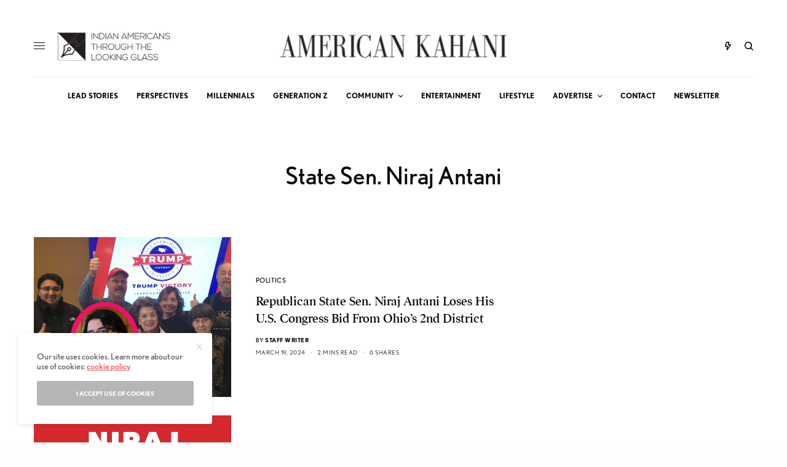

--- FILE ---
content_type: text/html; charset=utf-8
request_url: https://www.google.com/recaptcha/api2/aframe
body_size: 267
content:
<!DOCTYPE HTML><html><head><meta http-equiv="content-type" content="text/html; charset=UTF-8"></head><body><script nonce="nZZLqbXt4Qe1Pum2KT6KoQ">/** Anti-fraud and anti-abuse applications only. See google.com/recaptcha */ try{var clients={'sodar':'https://pagead2.googlesyndication.com/pagead/sodar?'};window.addEventListener("message",function(a){try{if(a.source===window.parent){var b=JSON.parse(a.data);var c=clients[b['id']];if(c){var d=document.createElement('img');d.src=c+b['params']+'&rc='+(localStorage.getItem("rc::a")?sessionStorage.getItem("rc::b"):"");window.document.body.appendChild(d);sessionStorage.setItem("rc::e",parseInt(sessionStorage.getItem("rc::e")||0)+1);localStorage.setItem("rc::h",'1769522181528');}}}catch(b){}});window.parent.postMessage("_grecaptcha_ready", "*");}catch(b){}</script></body></html>